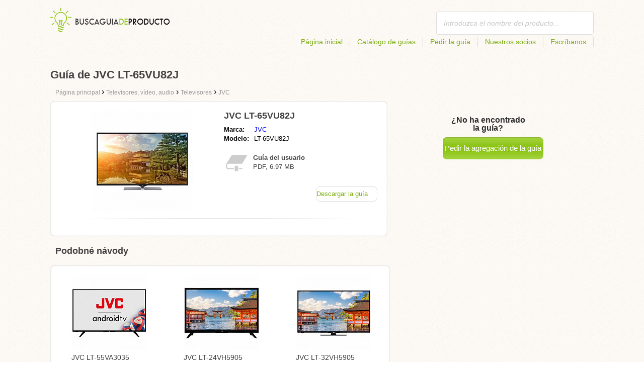

--- FILE ---
content_type: text/html; charset=utf-8
request_url: https://buscaguiadeproducto.es/guia-de-jvc-lt-65vu82j/
body_size: 4567
content:
<!DOCTYPE html>
<html lang='es'>
<head>
	<meta name="theme-color" content="#90c61b">
	<meta name="seznam-wmt" content="fylUtksIWwnb4WRDHsY2bCglrwxoXsRD">
	<meta charset="UTF-8">
	<meta name="viewport" content="width=device-width, initial-scale=1">
		<title>Guía de JVC LT-65VU82J | Guías</title>
	<meta name="keywords" content="guía, manual, manual de usuario, Guía de JVC LT-65VU82J,">
	<meta name="description" content="Guía de JVC LT-65VU82J descargar gratis. El manual es en español en el formato pdf.">
	<script>
		dataLayer = [{
			'user': "13",
			'type': 0,
			
			'product-variant': 'abtest',
			'pageType': 'manual',
		}];
	</script>
				<link rel="alternate" href="https://najdinavod.cz/navod-na-jvc-lt-65vu82j/" hreflang="CS">
				<link rel="alternate" href="https://findeanleitungen.de/anleitung-fur-jvc-lt-65vu82j/" hreflang="DE">
				<link rel="alternate" href="https://mesmodesdemploi.fr/mode-demploi-pour-jvc-lt-65vu82j/" hreflang="FR">
				<link rel="alternate" href="https://findeanleitung.at/anleitung-fur-jvc-lt-65vu82j/" hreflang="DE-AT">
				<link rel="alternate" href="https://findeanleitung.ch/anleitung-fur-jvc-lt-65vu82j/" hreflang="DE-CH">
				<link rel="alternate" href="https://najdinavod.sk/navod-na-jvc-lt-65vu82j/" hreflang="SK">
				<link rel="alternate" href="https://utmutatokereso.hu/hasznalati-utmutato-a-jvc-lt-65vu82j/" hreflang="HU">
				<link rel="alternate" href="https://buscaguiadeproducto.es/guia-de-jvc-lt-65vu82j/" hreflang="es">
				<link rel="alternate" href="https://procurarmanual.pt/o-manual-pelo-jvc-lt-65vu82j/" hreflang="pt">
				<link rel="alternate" href="https://trovalaguida.it/guida-per-jvc-lt-65vu82j/" hreflang="IT">
				<link rel="alternate" href="https://mesmodesdemploi.be/mode-demploi-pour-jvc-lt-65vu82j/" hreflang="FR-BE">
				<link rel="alternate" href="https://findinstructions.com/instructions-for-jvc-lt-65vu82j/" hreflang="EN">
				<link rel="alternate" href="https://findinstructions.co.uk/instructions-for-jvc-lt-65vu82j/" hreflang="EN-GB">

	<link rel="shortcut icon" href="/favicon.ico">
<link rel="stylesheet" type="text/css" href="/webtemp/cssloader-ba34d9c21ecf-critical.css?1577101178">
	
	<script async src="https://pagead2.googlesyndication.com/pagead/js/adsbygoogle.js?client=ca-pub-1852166013895833"
     crossorigin="anonymous"></script>
	<script async src="https://www.google.com/recaptcha/api.js?render=6LfFEqkpAAAAAFCOw2ZtCHZGykEvlNJJtUkc_jV7"></script>
	<style>
		.grecaptcha-badge {
			visibility: hidden !important;
		}
	</style>
</head>
<body class="resp">
<link rel="stylesheet" type="text/css" href="/webtemp/cssloader-bd1af2b9cec9.css?1734830271">
<!-- Google Tag Manager -->
<noscript>
	<iframe src="//www.googletagmanager.com/ns.html?id=GTM-WP2LCP" height="0" width="0" style="display:none;visibility:hidden"></iframe>
</noscript>

<script>(function(w,d,s,l,i) { w[l]=w[l]||[];w[l].push( { 'gtm.start':
		new Date().getTime(),event:'gtm.js' } );var f=d.getElementsByTagName(s)[0],
		j=d.createElement(s),dl=l!='dataLayer'?'&l='+l:'';j.async=true;j.src=
		'//www.googletagmanager.com/gtm.js?id='+i+dl;f.parentNode.insertBefore(j,f);
} )(window,document,'script','dataLayer','GTM-WP2LCP');</script>
<!-- End Google Tag Manager -->

<!--[if lte IE 8]><div id="ieLt8"><![endif]-->
<div class="page">

<header class="main-header">

    <a class="logo" href="/">
        <img src="/frontend/img/logos/logo_es.png"
             alt="Buscaguiadeproducto.es">
    </a>
    <!--logo-->
		<form class="ui search search-header huge icon input" onsubmit="dataLayer.push( { 'event':'searchEvent' } );" id="searchbox_" method="get"
			  action="/busque/">
			<input type="text" name="q" id="search" class="search" placeholder="Introduzca el nombre del producto..."
				   value="">
		</form>
		<!--search-->

    <nav class="main-nav">
        <a
                class="" href="/">Página inicial</a>
        <a
                class="" href="/catalogo/">Catálogo de guías</a>
        
            <a class="show-dialog"
                                                  data-dialog="ask-manual"
                                                  href="#">Pedir la guía</a>
        <a class="" href="/socios/">Nuestros socios</a>
        <a
                class="" href="/escribanos/">Escríbanos</a>
    </nav>
    <!--main-nav-->

</header>
<!--main-header-->
	<script type="application/ld+json">
    {
      "@context" : "http://schema.org",
      "@type" : "WebSite",
      "name" : "Buscaguiadeproducto.es",
      "url" : "https://buscaguiadeproducto.es/guia-de-jvc-lt-65vu82j/"
    }

	</script>

	<h1>Guía de JVC LT-65VU82J</h1>


<nav class="path">
	<ol vocab="http://schema.org/" typeof="BreadcrumbList">
		<li>
			<a href="/">
				<span>
					Página principal
				</span>
			</a>
		</li>
	<li property="itemListElement" typeof="ListItem">
		›
		<a href="/televisores-video-audio/" property="item" typeof="WebPage">
			<span property="name">Televisores, vídeo, audio</span>
		</a>
		<meta property="position" content="1">
	</li>
	<li property="itemListElement" typeof="ListItem">
		›
		<a href="/televisores-video-audio/televisores/" property="item" typeof="WebPage">
			<span property="name">Televisores</span>
		</a>
		<meta property="position" content="2">
	</li>
	<li property="itemListElement" typeof="ListItem">
		›
		<a href="/televisores-video-audio/televisores/jvc/" property="item" typeof="WebPage">
			<span property="name">JVC</span>
		</a>
		<meta property="position" content="3">
	</li>
	</ol>
</nav>
	<div class="ads-google">
		<script async src="https://pagead2.googlesyndication.com/pagead/js/adsbygoogle.js?client=ca-pub-1852166013895833"
     crossorigin="anonymous"></script>
<!-- Návody - Produkt - Nahoře -->
<ins class="adsbygoogle"
     style="display:block"
     data-ad-client="ca-pub-1852166013895833"
     data-ad-slot="6449177915"
     data-ad-format="auto"
     data-full-width-responsive="true"></ins>
<script>
     (adsbygoogle = window.adsbygoogle || []).push({});
</script>
	</div>

	<div class="content-wrapper type-two">
		<div class="product-manual left-content">

			<div class="wrapper product">

				<section class="basic-info">

					<div class="one-half">


						<a href="https://buscaguiadeproducto.es/images/1f/jpg79-jvc-lt-65vu82j.jpg"
						   title="JVC LT-65VU82J" class="show-img">
							<picture>
								<source srcset="https://buscaguiadeproducto.es/images/1f/jpg79-jvc-lt-65vu82j.300x200.fit.q90.jpg" type="image/jpeg">
								<img class="show-img-small"
												   data-src="https://buscaguiadeproducto.es/images/1f/jpg79-jvc-lt-65vu82j.300x200.fit.q90.jpg"
												   alt="JVC LT-65VU82J" title="JVC LT-65VU82J">
							</picture>
						</a>


					</div>

					<div class="one-half">

						<h2>JVC LT-65VU82J</h2>

						<table>
							<tbody>
							<tr>
								<td class="brandName">Marca:</td>
								<td class="brandLink">
										<a href="/jvc/">JVC</a>
								</td>
							</tr>
							<tr>
								<td>Modelo:</td>
								<td>LT-65VU82J</td>
							</tr>
							</tbody>
						</table>

						<div class="size-info">
							<div class="icon"></div>
							<p><b>Guía del usuario</b></p>
							<p>
								PDF, 6.97
								MB
							</p>
						</div>
						<!--size-info-->

						<div class="product-manual-add ads-google">
							<script async src="https://pagead2.googlesyndication.com/pagead/js/adsbygoogle.js?client=ca-pub-1852166013895833"
     crossorigin="anonymous"></script>
<!-- Návody - Produkt - Nad plačítkem -->
<ins class="adsbygoogle"
     style="display:block"
     data-ad-client="ca-pub-1852166013895833"
     data-ad-slot="2960470990"
     data-ad-format="auto"
     data-full-width-responsive="true"></ins>
<script>
     (adsbygoogle = window.adsbygoogle || []).push({});
</script>
						</div>

						<div class="links">
									<!--sse-->
									<a class="download" onclick="showManual()" title="Guía de JVC LT-65VU82J"
									   style="font-size: 16px;"
									   target="_blank" rel="nofollow" href="/guia-de-jvc-lt-65vu82j/download/">Descargar la guía</a>
									<!--/sse-->
								<!--sse--> <a onclick="showManual()" id="download_B"
											  title="Guía de JVC LT-65VU82J"
											  href="https://pdf.buscaguiadeproducto.es/wp-content/uploads/pdf46/jvc-lt-65vu82j-1977507.pdf?h=_ZyRvTnSC6Ua2ElwwOOTvg&amp;e=1769416987"
											  style="font-size: 16px;display:none;"
											  target="_blank" rel="nofollow">Descargar la guía</a>
								<!--/sse-->
						</div>
						<!--links-->


					</div>

				</section>

			</div>
			<!--wrapper/product-->
			<div class="similar">
				<h2>Podobné návody</h2>
				<div class="similar-products wrapper">
					<div class="">
						<a href="/guia-de-jvc-lt-55va3035/">
							<div>
								<picture>
									<source srcset="https://buscaguiadeproducto.es/images/2a/jpg83-jvc-lt-55va3035.150x150.fit.q90.jpg" type="image/jpeg">
									<img data-src="https://buscaguiadeproducto.es/images/2a/jpg83-jvc-lt-55va3035.150x150.fit.q90.jpg" alt="JVC LT-55VA3035"
																title="JVC LT-55VA3035">
								</picture>
							</div>
							<p>JVC LT-55VA3035</p>
						</a>

					</div>
					<div class="">
						<a href="/guia-de-jvc-lt-24vh5905/">
							<div>
								<picture>
									<source srcset="https://buscaguiadeproducto.es/images/f6/jpg83-jvc-lt-24vh5905.150x150.fit.q90.jpg" type="image/jpeg">
									<img data-src="https://buscaguiadeproducto.es/images/f6/jpg83-jvc-lt-24vh5905.150x150.fit.q90.jpg" alt="JVC LT-24VH5905"
																title="JVC LT-24VH5905">
								</picture>
							</div>
							<p>JVC LT-24VH5905</p>
						</a>

					</div>
					<div class="">
						<a href="/guia-de-jvc-lt-32vh5905/">
							<div>
								<picture>
									<source srcset="https://buscaguiadeproducto.es/images/7e/jpg83-jvc-lt-32vh5905.150x150.fit.q90.jpg" type="image/jpeg">
									<img data-src="https://buscaguiadeproducto.es/images/7e/jpg83-jvc-lt-32vh5905.150x150.fit.q90.jpg" alt="JVC LT-32VH5905"
																title="JVC LT-32VH5905">
								</picture>
							</div>
							<p>JVC LT-32VH5905</p>
						</a>

					</div>
				</div>
			</div>
		</div>
		<!--product-manual-->

		<aside class="right-panel">
	<section class="manual-not-found">

		<h2>¿No ha encontrado la guía?</h2>
		<a href="#" class="button-big show-dialog" data-dialog="ask-manual">Pedir la agregación de la guía</a>

	</section>
	<!--manual-not-found-->
			<div class="ad ads-google">
				<script async src="https://pagead2.googlesyndication.com/pagead/js/adsbygoogle.js?client=ca-pub-1852166013895833"
     crossorigin="anonymous"></script>
<!-- Návody - Produkt - Na straně -->
<ins class="adsbygoogle"
     style="display:block"
     data-ad-client="ca-pub-1852166013895833"
     data-ad-slot="7717973650"
     data-ad-format="auto"
     data-full-width-responsive="true"></ins>
<script>
     (adsbygoogle = window.adsbygoogle || []).push({});
</script>
			</div>
		</aside>
		<!--right-panel-->

	</div>
	<!--content-wrapper-->
		<script type="application/javascript">
			function showManual() {
				dataLayer.push({"ecommerce":{"currencyCode":"USD","purchase":{"actionField":{"id":9489452,"revenue":0.004859},"products":{"name":"JVC LT-65VU82J","id":46959,"price":0.004859,"brand":"JVC","category":"Televize","quantity":"1"}}},"event":"purchase"});
			}
		</script>

		<script type="application/javascript">
			dataLayer.push({"ecommerce":{"detail":{"actionField":{"list":"Product Page","action":"detail"},"products":{"name":"JVC LT-65VU82J","id":46959,"brand":"JVC","category":"Televize"}}},"event":"showProduct"});
		</script>
</div>
	<!--page-->
<footer class="main-footer">
    <div class="page menu">
        <a href="/">Página inicial</a>
        <a href="/catalogo/">Catálogo de guías</a>
        <a class="show-dialog" data-dialog="ask-manual"
                                              href="#">Pedir la guía</a>
        <a href="/socios/">Nuestros socios</a>
        <a href="/escribanos/">Escríbanos</a>
    </div>
    <!--page/menu-->
</footer>
<!--main-footer-->

<!--DIALOG-->
    <div class="dialog-box ask-manual">

        <a href="#" class="close-button hide-dialog"><!--close--></a>

        <h1>Pedir la guía</h1>

        <p>Después de la agregación nos pondremos en contacto con Usted</p>

        <form action="/guia-de-jvc-lt-65vu82j/" method="post" id="myForm" class="ask-manual-form">

            <label for="frm-requestForm-requestForm-name">El nombre exacto del producto</label>
            <input type="text" name="name" id="frm-requestForm-requestForm-name" required data-nette-rules='[{"op":":filled","msg":"Introduzca el nombre exacto del producto, por favor."}]'>

            <label for="frm-requestForm-requestForm-email">Su email</label>
            <input type="email" name="email" id="frm-requestForm-requestForm-email" required data-nette-rules='[{"op":":filled","msg":"Es necesario introducir su email."},{"op":":email","msg":"Controle su email, por favor. Está escrito mal."}]'>

            <input type="hidden" name="recaptchaToken" value="" id="g-recaptcha-response">

            <input type="checkbox" name="terms" id="frm-requestForm-requestForm-terms" required data-nette-rules='[{"op":":filled","msg":"This field is required."},{"op":":equal","msg":"Hay que estar de acuerdo con el procesamiento del email.","arg":true}]' checked>
            <label for="frm-requestForm-requestForm-terms">Estoy de acuerdo con el procesamiento del email</label>

            <button type="button" class="button-mid button-abort hide-dialog">Cancelar</button>
            <button class="button-mid" type="submit" name="_submit" value="Pedir la guía">Pedir la guía</button>
        <input type="hidden" name="_do" value="requestForm-requestForm-submit"></form>

        <p class="privacy-policy" style="margin-top:10px">
            This site is protected by reCAPTCHA and the Google
            <a href="https://policies.google.com/privacy">Privacy Policy</a> and
            <a href="https://policies.google.com/terms">Terms of Service</a> apply.
        </p>
    </div>
<!--dialog-box-->
<script>
    document.addEventListener('DOMContentLoaded', (event) => {
        document.getElementById('myForm').addEventListener('submit', function(e) {
            e.preventDefault();
            grecaptcha.ready(function() {
                grecaptcha.execute('6LfFEqkpAAAAAFCOw2ZtCHZGykEvlNJJtUkc_jV7', { action: 'submit' } ).then(function(token) {
                    document.getElementById('g-recaptcha-response').value = token;
                    $("#myForm").submit();
                });
            });
        });
    });
</script>
	<!--DIALOG-->
	<div class="dialog-box addNavod">
		<a href="#" class="close-button hide-dialog"><!--close--></a>
		<h1>Agregación de la guía</h1>
		<p>Si quiere agregar una guía, envíenosla al email <i><a href="/cdn-cgi/l/email-protection" class="__cf_email__" data-cfemail="5831363e37183a2d2b3b393f2d31393c3d282a373c2d3b2c37763d2b">[email&#160;protected]</a></i>.
			<br>
			<br>
			<b>Gracias</b><br></p>
	</div>
	<!--dialog-box-->

	<!--[if IE]>
	<script src="//html5shiv.googlecode.com/svn/trunk/html5.js"></script>
	<![endif]-->
<script data-cfasync="false" src="/cdn-cgi/scripts/5c5dd728/cloudflare-static/email-decode.min.js"></script><script src="/webtemp/jsloader-3fba8208d02c.js?1577101178"></script>
	

<script defer src="https://static.cloudflareinsights.com/beacon.min.js/vcd15cbe7772f49c399c6a5babf22c1241717689176015" integrity="sha512-ZpsOmlRQV6y907TI0dKBHq9Md29nnaEIPlkf84rnaERnq6zvWvPUqr2ft8M1aS28oN72PdrCzSjY4U6VaAw1EQ==" data-cf-beacon='{"version":"2024.11.0","token":"a1805979818e44e3bb33a610635db44e","r":1,"server_timing":{"name":{"cfCacheStatus":true,"cfEdge":true,"cfExtPri":true,"cfL4":true,"cfOrigin":true,"cfSpeedBrain":true},"location_startswith":null}}' crossorigin="anonymous"></script>
</body>
</html>


--- FILE ---
content_type: text/html; charset=utf-8
request_url: https://www.google.com/recaptcha/api2/anchor?ar=1&k=6LfFEqkpAAAAAFCOw2ZtCHZGykEvlNJJtUkc_jV7&co=aHR0cHM6Ly9idXNjYWd1aWFkZXByb2R1Y3RvLmVzOjQ0Mw..&hl=en&v=PoyoqOPhxBO7pBk68S4YbpHZ&size=invisible&anchor-ms=20000&execute-ms=30000&cb=742pq8pdzqjc
body_size: 49068
content:
<!DOCTYPE HTML><html dir="ltr" lang="en"><head><meta http-equiv="Content-Type" content="text/html; charset=UTF-8">
<meta http-equiv="X-UA-Compatible" content="IE=edge">
<title>reCAPTCHA</title>
<style type="text/css">
/* cyrillic-ext */
@font-face {
  font-family: 'Roboto';
  font-style: normal;
  font-weight: 400;
  font-stretch: 100%;
  src: url(//fonts.gstatic.com/s/roboto/v48/KFO7CnqEu92Fr1ME7kSn66aGLdTylUAMa3GUBHMdazTgWw.woff2) format('woff2');
  unicode-range: U+0460-052F, U+1C80-1C8A, U+20B4, U+2DE0-2DFF, U+A640-A69F, U+FE2E-FE2F;
}
/* cyrillic */
@font-face {
  font-family: 'Roboto';
  font-style: normal;
  font-weight: 400;
  font-stretch: 100%;
  src: url(//fonts.gstatic.com/s/roboto/v48/KFO7CnqEu92Fr1ME7kSn66aGLdTylUAMa3iUBHMdazTgWw.woff2) format('woff2');
  unicode-range: U+0301, U+0400-045F, U+0490-0491, U+04B0-04B1, U+2116;
}
/* greek-ext */
@font-face {
  font-family: 'Roboto';
  font-style: normal;
  font-weight: 400;
  font-stretch: 100%;
  src: url(//fonts.gstatic.com/s/roboto/v48/KFO7CnqEu92Fr1ME7kSn66aGLdTylUAMa3CUBHMdazTgWw.woff2) format('woff2');
  unicode-range: U+1F00-1FFF;
}
/* greek */
@font-face {
  font-family: 'Roboto';
  font-style: normal;
  font-weight: 400;
  font-stretch: 100%;
  src: url(//fonts.gstatic.com/s/roboto/v48/KFO7CnqEu92Fr1ME7kSn66aGLdTylUAMa3-UBHMdazTgWw.woff2) format('woff2');
  unicode-range: U+0370-0377, U+037A-037F, U+0384-038A, U+038C, U+038E-03A1, U+03A3-03FF;
}
/* math */
@font-face {
  font-family: 'Roboto';
  font-style: normal;
  font-weight: 400;
  font-stretch: 100%;
  src: url(//fonts.gstatic.com/s/roboto/v48/KFO7CnqEu92Fr1ME7kSn66aGLdTylUAMawCUBHMdazTgWw.woff2) format('woff2');
  unicode-range: U+0302-0303, U+0305, U+0307-0308, U+0310, U+0312, U+0315, U+031A, U+0326-0327, U+032C, U+032F-0330, U+0332-0333, U+0338, U+033A, U+0346, U+034D, U+0391-03A1, U+03A3-03A9, U+03B1-03C9, U+03D1, U+03D5-03D6, U+03F0-03F1, U+03F4-03F5, U+2016-2017, U+2034-2038, U+203C, U+2040, U+2043, U+2047, U+2050, U+2057, U+205F, U+2070-2071, U+2074-208E, U+2090-209C, U+20D0-20DC, U+20E1, U+20E5-20EF, U+2100-2112, U+2114-2115, U+2117-2121, U+2123-214F, U+2190, U+2192, U+2194-21AE, U+21B0-21E5, U+21F1-21F2, U+21F4-2211, U+2213-2214, U+2216-22FF, U+2308-230B, U+2310, U+2319, U+231C-2321, U+2336-237A, U+237C, U+2395, U+239B-23B7, U+23D0, U+23DC-23E1, U+2474-2475, U+25AF, U+25B3, U+25B7, U+25BD, U+25C1, U+25CA, U+25CC, U+25FB, U+266D-266F, U+27C0-27FF, U+2900-2AFF, U+2B0E-2B11, U+2B30-2B4C, U+2BFE, U+3030, U+FF5B, U+FF5D, U+1D400-1D7FF, U+1EE00-1EEFF;
}
/* symbols */
@font-face {
  font-family: 'Roboto';
  font-style: normal;
  font-weight: 400;
  font-stretch: 100%;
  src: url(//fonts.gstatic.com/s/roboto/v48/KFO7CnqEu92Fr1ME7kSn66aGLdTylUAMaxKUBHMdazTgWw.woff2) format('woff2');
  unicode-range: U+0001-000C, U+000E-001F, U+007F-009F, U+20DD-20E0, U+20E2-20E4, U+2150-218F, U+2190, U+2192, U+2194-2199, U+21AF, U+21E6-21F0, U+21F3, U+2218-2219, U+2299, U+22C4-22C6, U+2300-243F, U+2440-244A, U+2460-24FF, U+25A0-27BF, U+2800-28FF, U+2921-2922, U+2981, U+29BF, U+29EB, U+2B00-2BFF, U+4DC0-4DFF, U+FFF9-FFFB, U+10140-1018E, U+10190-1019C, U+101A0, U+101D0-101FD, U+102E0-102FB, U+10E60-10E7E, U+1D2C0-1D2D3, U+1D2E0-1D37F, U+1F000-1F0FF, U+1F100-1F1AD, U+1F1E6-1F1FF, U+1F30D-1F30F, U+1F315, U+1F31C, U+1F31E, U+1F320-1F32C, U+1F336, U+1F378, U+1F37D, U+1F382, U+1F393-1F39F, U+1F3A7-1F3A8, U+1F3AC-1F3AF, U+1F3C2, U+1F3C4-1F3C6, U+1F3CA-1F3CE, U+1F3D4-1F3E0, U+1F3ED, U+1F3F1-1F3F3, U+1F3F5-1F3F7, U+1F408, U+1F415, U+1F41F, U+1F426, U+1F43F, U+1F441-1F442, U+1F444, U+1F446-1F449, U+1F44C-1F44E, U+1F453, U+1F46A, U+1F47D, U+1F4A3, U+1F4B0, U+1F4B3, U+1F4B9, U+1F4BB, U+1F4BF, U+1F4C8-1F4CB, U+1F4D6, U+1F4DA, U+1F4DF, U+1F4E3-1F4E6, U+1F4EA-1F4ED, U+1F4F7, U+1F4F9-1F4FB, U+1F4FD-1F4FE, U+1F503, U+1F507-1F50B, U+1F50D, U+1F512-1F513, U+1F53E-1F54A, U+1F54F-1F5FA, U+1F610, U+1F650-1F67F, U+1F687, U+1F68D, U+1F691, U+1F694, U+1F698, U+1F6AD, U+1F6B2, U+1F6B9-1F6BA, U+1F6BC, U+1F6C6-1F6CF, U+1F6D3-1F6D7, U+1F6E0-1F6EA, U+1F6F0-1F6F3, U+1F6F7-1F6FC, U+1F700-1F7FF, U+1F800-1F80B, U+1F810-1F847, U+1F850-1F859, U+1F860-1F887, U+1F890-1F8AD, U+1F8B0-1F8BB, U+1F8C0-1F8C1, U+1F900-1F90B, U+1F93B, U+1F946, U+1F984, U+1F996, U+1F9E9, U+1FA00-1FA6F, U+1FA70-1FA7C, U+1FA80-1FA89, U+1FA8F-1FAC6, U+1FACE-1FADC, U+1FADF-1FAE9, U+1FAF0-1FAF8, U+1FB00-1FBFF;
}
/* vietnamese */
@font-face {
  font-family: 'Roboto';
  font-style: normal;
  font-weight: 400;
  font-stretch: 100%;
  src: url(//fonts.gstatic.com/s/roboto/v48/KFO7CnqEu92Fr1ME7kSn66aGLdTylUAMa3OUBHMdazTgWw.woff2) format('woff2');
  unicode-range: U+0102-0103, U+0110-0111, U+0128-0129, U+0168-0169, U+01A0-01A1, U+01AF-01B0, U+0300-0301, U+0303-0304, U+0308-0309, U+0323, U+0329, U+1EA0-1EF9, U+20AB;
}
/* latin-ext */
@font-face {
  font-family: 'Roboto';
  font-style: normal;
  font-weight: 400;
  font-stretch: 100%;
  src: url(//fonts.gstatic.com/s/roboto/v48/KFO7CnqEu92Fr1ME7kSn66aGLdTylUAMa3KUBHMdazTgWw.woff2) format('woff2');
  unicode-range: U+0100-02BA, U+02BD-02C5, U+02C7-02CC, U+02CE-02D7, U+02DD-02FF, U+0304, U+0308, U+0329, U+1D00-1DBF, U+1E00-1E9F, U+1EF2-1EFF, U+2020, U+20A0-20AB, U+20AD-20C0, U+2113, U+2C60-2C7F, U+A720-A7FF;
}
/* latin */
@font-face {
  font-family: 'Roboto';
  font-style: normal;
  font-weight: 400;
  font-stretch: 100%;
  src: url(//fonts.gstatic.com/s/roboto/v48/KFO7CnqEu92Fr1ME7kSn66aGLdTylUAMa3yUBHMdazQ.woff2) format('woff2');
  unicode-range: U+0000-00FF, U+0131, U+0152-0153, U+02BB-02BC, U+02C6, U+02DA, U+02DC, U+0304, U+0308, U+0329, U+2000-206F, U+20AC, U+2122, U+2191, U+2193, U+2212, U+2215, U+FEFF, U+FFFD;
}
/* cyrillic-ext */
@font-face {
  font-family: 'Roboto';
  font-style: normal;
  font-weight: 500;
  font-stretch: 100%;
  src: url(//fonts.gstatic.com/s/roboto/v48/KFO7CnqEu92Fr1ME7kSn66aGLdTylUAMa3GUBHMdazTgWw.woff2) format('woff2');
  unicode-range: U+0460-052F, U+1C80-1C8A, U+20B4, U+2DE0-2DFF, U+A640-A69F, U+FE2E-FE2F;
}
/* cyrillic */
@font-face {
  font-family: 'Roboto';
  font-style: normal;
  font-weight: 500;
  font-stretch: 100%;
  src: url(//fonts.gstatic.com/s/roboto/v48/KFO7CnqEu92Fr1ME7kSn66aGLdTylUAMa3iUBHMdazTgWw.woff2) format('woff2');
  unicode-range: U+0301, U+0400-045F, U+0490-0491, U+04B0-04B1, U+2116;
}
/* greek-ext */
@font-face {
  font-family: 'Roboto';
  font-style: normal;
  font-weight: 500;
  font-stretch: 100%;
  src: url(//fonts.gstatic.com/s/roboto/v48/KFO7CnqEu92Fr1ME7kSn66aGLdTylUAMa3CUBHMdazTgWw.woff2) format('woff2');
  unicode-range: U+1F00-1FFF;
}
/* greek */
@font-face {
  font-family: 'Roboto';
  font-style: normal;
  font-weight: 500;
  font-stretch: 100%;
  src: url(//fonts.gstatic.com/s/roboto/v48/KFO7CnqEu92Fr1ME7kSn66aGLdTylUAMa3-UBHMdazTgWw.woff2) format('woff2');
  unicode-range: U+0370-0377, U+037A-037F, U+0384-038A, U+038C, U+038E-03A1, U+03A3-03FF;
}
/* math */
@font-face {
  font-family: 'Roboto';
  font-style: normal;
  font-weight: 500;
  font-stretch: 100%;
  src: url(//fonts.gstatic.com/s/roboto/v48/KFO7CnqEu92Fr1ME7kSn66aGLdTylUAMawCUBHMdazTgWw.woff2) format('woff2');
  unicode-range: U+0302-0303, U+0305, U+0307-0308, U+0310, U+0312, U+0315, U+031A, U+0326-0327, U+032C, U+032F-0330, U+0332-0333, U+0338, U+033A, U+0346, U+034D, U+0391-03A1, U+03A3-03A9, U+03B1-03C9, U+03D1, U+03D5-03D6, U+03F0-03F1, U+03F4-03F5, U+2016-2017, U+2034-2038, U+203C, U+2040, U+2043, U+2047, U+2050, U+2057, U+205F, U+2070-2071, U+2074-208E, U+2090-209C, U+20D0-20DC, U+20E1, U+20E5-20EF, U+2100-2112, U+2114-2115, U+2117-2121, U+2123-214F, U+2190, U+2192, U+2194-21AE, U+21B0-21E5, U+21F1-21F2, U+21F4-2211, U+2213-2214, U+2216-22FF, U+2308-230B, U+2310, U+2319, U+231C-2321, U+2336-237A, U+237C, U+2395, U+239B-23B7, U+23D0, U+23DC-23E1, U+2474-2475, U+25AF, U+25B3, U+25B7, U+25BD, U+25C1, U+25CA, U+25CC, U+25FB, U+266D-266F, U+27C0-27FF, U+2900-2AFF, U+2B0E-2B11, U+2B30-2B4C, U+2BFE, U+3030, U+FF5B, U+FF5D, U+1D400-1D7FF, U+1EE00-1EEFF;
}
/* symbols */
@font-face {
  font-family: 'Roboto';
  font-style: normal;
  font-weight: 500;
  font-stretch: 100%;
  src: url(//fonts.gstatic.com/s/roboto/v48/KFO7CnqEu92Fr1ME7kSn66aGLdTylUAMaxKUBHMdazTgWw.woff2) format('woff2');
  unicode-range: U+0001-000C, U+000E-001F, U+007F-009F, U+20DD-20E0, U+20E2-20E4, U+2150-218F, U+2190, U+2192, U+2194-2199, U+21AF, U+21E6-21F0, U+21F3, U+2218-2219, U+2299, U+22C4-22C6, U+2300-243F, U+2440-244A, U+2460-24FF, U+25A0-27BF, U+2800-28FF, U+2921-2922, U+2981, U+29BF, U+29EB, U+2B00-2BFF, U+4DC0-4DFF, U+FFF9-FFFB, U+10140-1018E, U+10190-1019C, U+101A0, U+101D0-101FD, U+102E0-102FB, U+10E60-10E7E, U+1D2C0-1D2D3, U+1D2E0-1D37F, U+1F000-1F0FF, U+1F100-1F1AD, U+1F1E6-1F1FF, U+1F30D-1F30F, U+1F315, U+1F31C, U+1F31E, U+1F320-1F32C, U+1F336, U+1F378, U+1F37D, U+1F382, U+1F393-1F39F, U+1F3A7-1F3A8, U+1F3AC-1F3AF, U+1F3C2, U+1F3C4-1F3C6, U+1F3CA-1F3CE, U+1F3D4-1F3E0, U+1F3ED, U+1F3F1-1F3F3, U+1F3F5-1F3F7, U+1F408, U+1F415, U+1F41F, U+1F426, U+1F43F, U+1F441-1F442, U+1F444, U+1F446-1F449, U+1F44C-1F44E, U+1F453, U+1F46A, U+1F47D, U+1F4A3, U+1F4B0, U+1F4B3, U+1F4B9, U+1F4BB, U+1F4BF, U+1F4C8-1F4CB, U+1F4D6, U+1F4DA, U+1F4DF, U+1F4E3-1F4E6, U+1F4EA-1F4ED, U+1F4F7, U+1F4F9-1F4FB, U+1F4FD-1F4FE, U+1F503, U+1F507-1F50B, U+1F50D, U+1F512-1F513, U+1F53E-1F54A, U+1F54F-1F5FA, U+1F610, U+1F650-1F67F, U+1F687, U+1F68D, U+1F691, U+1F694, U+1F698, U+1F6AD, U+1F6B2, U+1F6B9-1F6BA, U+1F6BC, U+1F6C6-1F6CF, U+1F6D3-1F6D7, U+1F6E0-1F6EA, U+1F6F0-1F6F3, U+1F6F7-1F6FC, U+1F700-1F7FF, U+1F800-1F80B, U+1F810-1F847, U+1F850-1F859, U+1F860-1F887, U+1F890-1F8AD, U+1F8B0-1F8BB, U+1F8C0-1F8C1, U+1F900-1F90B, U+1F93B, U+1F946, U+1F984, U+1F996, U+1F9E9, U+1FA00-1FA6F, U+1FA70-1FA7C, U+1FA80-1FA89, U+1FA8F-1FAC6, U+1FACE-1FADC, U+1FADF-1FAE9, U+1FAF0-1FAF8, U+1FB00-1FBFF;
}
/* vietnamese */
@font-face {
  font-family: 'Roboto';
  font-style: normal;
  font-weight: 500;
  font-stretch: 100%;
  src: url(//fonts.gstatic.com/s/roboto/v48/KFO7CnqEu92Fr1ME7kSn66aGLdTylUAMa3OUBHMdazTgWw.woff2) format('woff2');
  unicode-range: U+0102-0103, U+0110-0111, U+0128-0129, U+0168-0169, U+01A0-01A1, U+01AF-01B0, U+0300-0301, U+0303-0304, U+0308-0309, U+0323, U+0329, U+1EA0-1EF9, U+20AB;
}
/* latin-ext */
@font-face {
  font-family: 'Roboto';
  font-style: normal;
  font-weight: 500;
  font-stretch: 100%;
  src: url(//fonts.gstatic.com/s/roboto/v48/KFO7CnqEu92Fr1ME7kSn66aGLdTylUAMa3KUBHMdazTgWw.woff2) format('woff2');
  unicode-range: U+0100-02BA, U+02BD-02C5, U+02C7-02CC, U+02CE-02D7, U+02DD-02FF, U+0304, U+0308, U+0329, U+1D00-1DBF, U+1E00-1E9F, U+1EF2-1EFF, U+2020, U+20A0-20AB, U+20AD-20C0, U+2113, U+2C60-2C7F, U+A720-A7FF;
}
/* latin */
@font-face {
  font-family: 'Roboto';
  font-style: normal;
  font-weight: 500;
  font-stretch: 100%;
  src: url(//fonts.gstatic.com/s/roboto/v48/KFO7CnqEu92Fr1ME7kSn66aGLdTylUAMa3yUBHMdazQ.woff2) format('woff2');
  unicode-range: U+0000-00FF, U+0131, U+0152-0153, U+02BB-02BC, U+02C6, U+02DA, U+02DC, U+0304, U+0308, U+0329, U+2000-206F, U+20AC, U+2122, U+2191, U+2193, U+2212, U+2215, U+FEFF, U+FFFD;
}
/* cyrillic-ext */
@font-face {
  font-family: 'Roboto';
  font-style: normal;
  font-weight: 900;
  font-stretch: 100%;
  src: url(//fonts.gstatic.com/s/roboto/v48/KFO7CnqEu92Fr1ME7kSn66aGLdTylUAMa3GUBHMdazTgWw.woff2) format('woff2');
  unicode-range: U+0460-052F, U+1C80-1C8A, U+20B4, U+2DE0-2DFF, U+A640-A69F, U+FE2E-FE2F;
}
/* cyrillic */
@font-face {
  font-family: 'Roboto';
  font-style: normal;
  font-weight: 900;
  font-stretch: 100%;
  src: url(//fonts.gstatic.com/s/roboto/v48/KFO7CnqEu92Fr1ME7kSn66aGLdTylUAMa3iUBHMdazTgWw.woff2) format('woff2');
  unicode-range: U+0301, U+0400-045F, U+0490-0491, U+04B0-04B1, U+2116;
}
/* greek-ext */
@font-face {
  font-family: 'Roboto';
  font-style: normal;
  font-weight: 900;
  font-stretch: 100%;
  src: url(//fonts.gstatic.com/s/roboto/v48/KFO7CnqEu92Fr1ME7kSn66aGLdTylUAMa3CUBHMdazTgWw.woff2) format('woff2');
  unicode-range: U+1F00-1FFF;
}
/* greek */
@font-face {
  font-family: 'Roboto';
  font-style: normal;
  font-weight: 900;
  font-stretch: 100%;
  src: url(//fonts.gstatic.com/s/roboto/v48/KFO7CnqEu92Fr1ME7kSn66aGLdTylUAMa3-UBHMdazTgWw.woff2) format('woff2');
  unicode-range: U+0370-0377, U+037A-037F, U+0384-038A, U+038C, U+038E-03A1, U+03A3-03FF;
}
/* math */
@font-face {
  font-family: 'Roboto';
  font-style: normal;
  font-weight: 900;
  font-stretch: 100%;
  src: url(//fonts.gstatic.com/s/roboto/v48/KFO7CnqEu92Fr1ME7kSn66aGLdTylUAMawCUBHMdazTgWw.woff2) format('woff2');
  unicode-range: U+0302-0303, U+0305, U+0307-0308, U+0310, U+0312, U+0315, U+031A, U+0326-0327, U+032C, U+032F-0330, U+0332-0333, U+0338, U+033A, U+0346, U+034D, U+0391-03A1, U+03A3-03A9, U+03B1-03C9, U+03D1, U+03D5-03D6, U+03F0-03F1, U+03F4-03F5, U+2016-2017, U+2034-2038, U+203C, U+2040, U+2043, U+2047, U+2050, U+2057, U+205F, U+2070-2071, U+2074-208E, U+2090-209C, U+20D0-20DC, U+20E1, U+20E5-20EF, U+2100-2112, U+2114-2115, U+2117-2121, U+2123-214F, U+2190, U+2192, U+2194-21AE, U+21B0-21E5, U+21F1-21F2, U+21F4-2211, U+2213-2214, U+2216-22FF, U+2308-230B, U+2310, U+2319, U+231C-2321, U+2336-237A, U+237C, U+2395, U+239B-23B7, U+23D0, U+23DC-23E1, U+2474-2475, U+25AF, U+25B3, U+25B7, U+25BD, U+25C1, U+25CA, U+25CC, U+25FB, U+266D-266F, U+27C0-27FF, U+2900-2AFF, U+2B0E-2B11, U+2B30-2B4C, U+2BFE, U+3030, U+FF5B, U+FF5D, U+1D400-1D7FF, U+1EE00-1EEFF;
}
/* symbols */
@font-face {
  font-family: 'Roboto';
  font-style: normal;
  font-weight: 900;
  font-stretch: 100%;
  src: url(//fonts.gstatic.com/s/roboto/v48/KFO7CnqEu92Fr1ME7kSn66aGLdTylUAMaxKUBHMdazTgWw.woff2) format('woff2');
  unicode-range: U+0001-000C, U+000E-001F, U+007F-009F, U+20DD-20E0, U+20E2-20E4, U+2150-218F, U+2190, U+2192, U+2194-2199, U+21AF, U+21E6-21F0, U+21F3, U+2218-2219, U+2299, U+22C4-22C6, U+2300-243F, U+2440-244A, U+2460-24FF, U+25A0-27BF, U+2800-28FF, U+2921-2922, U+2981, U+29BF, U+29EB, U+2B00-2BFF, U+4DC0-4DFF, U+FFF9-FFFB, U+10140-1018E, U+10190-1019C, U+101A0, U+101D0-101FD, U+102E0-102FB, U+10E60-10E7E, U+1D2C0-1D2D3, U+1D2E0-1D37F, U+1F000-1F0FF, U+1F100-1F1AD, U+1F1E6-1F1FF, U+1F30D-1F30F, U+1F315, U+1F31C, U+1F31E, U+1F320-1F32C, U+1F336, U+1F378, U+1F37D, U+1F382, U+1F393-1F39F, U+1F3A7-1F3A8, U+1F3AC-1F3AF, U+1F3C2, U+1F3C4-1F3C6, U+1F3CA-1F3CE, U+1F3D4-1F3E0, U+1F3ED, U+1F3F1-1F3F3, U+1F3F5-1F3F7, U+1F408, U+1F415, U+1F41F, U+1F426, U+1F43F, U+1F441-1F442, U+1F444, U+1F446-1F449, U+1F44C-1F44E, U+1F453, U+1F46A, U+1F47D, U+1F4A3, U+1F4B0, U+1F4B3, U+1F4B9, U+1F4BB, U+1F4BF, U+1F4C8-1F4CB, U+1F4D6, U+1F4DA, U+1F4DF, U+1F4E3-1F4E6, U+1F4EA-1F4ED, U+1F4F7, U+1F4F9-1F4FB, U+1F4FD-1F4FE, U+1F503, U+1F507-1F50B, U+1F50D, U+1F512-1F513, U+1F53E-1F54A, U+1F54F-1F5FA, U+1F610, U+1F650-1F67F, U+1F687, U+1F68D, U+1F691, U+1F694, U+1F698, U+1F6AD, U+1F6B2, U+1F6B9-1F6BA, U+1F6BC, U+1F6C6-1F6CF, U+1F6D3-1F6D7, U+1F6E0-1F6EA, U+1F6F0-1F6F3, U+1F6F7-1F6FC, U+1F700-1F7FF, U+1F800-1F80B, U+1F810-1F847, U+1F850-1F859, U+1F860-1F887, U+1F890-1F8AD, U+1F8B0-1F8BB, U+1F8C0-1F8C1, U+1F900-1F90B, U+1F93B, U+1F946, U+1F984, U+1F996, U+1F9E9, U+1FA00-1FA6F, U+1FA70-1FA7C, U+1FA80-1FA89, U+1FA8F-1FAC6, U+1FACE-1FADC, U+1FADF-1FAE9, U+1FAF0-1FAF8, U+1FB00-1FBFF;
}
/* vietnamese */
@font-face {
  font-family: 'Roboto';
  font-style: normal;
  font-weight: 900;
  font-stretch: 100%;
  src: url(//fonts.gstatic.com/s/roboto/v48/KFO7CnqEu92Fr1ME7kSn66aGLdTylUAMa3OUBHMdazTgWw.woff2) format('woff2');
  unicode-range: U+0102-0103, U+0110-0111, U+0128-0129, U+0168-0169, U+01A0-01A1, U+01AF-01B0, U+0300-0301, U+0303-0304, U+0308-0309, U+0323, U+0329, U+1EA0-1EF9, U+20AB;
}
/* latin-ext */
@font-face {
  font-family: 'Roboto';
  font-style: normal;
  font-weight: 900;
  font-stretch: 100%;
  src: url(//fonts.gstatic.com/s/roboto/v48/KFO7CnqEu92Fr1ME7kSn66aGLdTylUAMa3KUBHMdazTgWw.woff2) format('woff2');
  unicode-range: U+0100-02BA, U+02BD-02C5, U+02C7-02CC, U+02CE-02D7, U+02DD-02FF, U+0304, U+0308, U+0329, U+1D00-1DBF, U+1E00-1E9F, U+1EF2-1EFF, U+2020, U+20A0-20AB, U+20AD-20C0, U+2113, U+2C60-2C7F, U+A720-A7FF;
}
/* latin */
@font-face {
  font-family: 'Roboto';
  font-style: normal;
  font-weight: 900;
  font-stretch: 100%;
  src: url(//fonts.gstatic.com/s/roboto/v48/KFO7CnqEu92Fr1ME7kSn66aGLdTylUAMa3yUBHMdazQ.woff2) format('woff2');
  unicode-range: U+0000-00FF, U+0131, U+0152-0153, U+02BB-02BC, U+02C6, U+02DA, U+02DC, U+0304, U+0308, U+0329, U+2000-206F, U+20AC, U+2122, U+2191, U+2193, U+2212, U+2215, U+FEFF, U+FFFD;
}

</style>
<link rel="stylesheet" type="text/css" href="https://www.gstatic.com/recaptcha/releases/PoyoqOPhxBO7pBk68S4YbpHZ/styles__ltr.css">
<script nonce="EWC1u-GnEpXlfNvRYDJmSA" type="text/javascript">window['__recaptcha_api'] = 'https://www.google.com/recaptcha/api2/';</script>
<script type="text/javascript" src="https://www.gstatic.com/recaptcha/releases/PoyoqOPhxBO7pBk68S4YbpHZ/recaptcha__en.js" nonce="EWC1u-GnEpXlfNvRYDJmSA">
      
    </script></head>
<body><div id="rc-anchor-alert" class="rc-anchor-alert"></div>
<input type="hidden" id="recaptcha-token" value="[base64]">
<script type="text/javascript" nonce="EWC1u-GnEpXlfNvRYDJmSA">
      recaptcha.anchor.Main.init("[\x22ainput\x22,[\x22bgdata\x22,\x22\x22,\[base64]/[base64]/[base64]/ZyhXLGgpOnEoW04sMjEsbF0sVywwKSxoKSxmYWxzZSxmYWxzZSl9Y2F0Y2goayl7RygzNTgsVyk/[base64]/[base64]/[base64]/[base64]/[base64]/[base64]/[base64]/bmV3IEJbT10oRFswXSk6dz09Mj9uZXcgQltPXShEWzBdLERbMV0pOnc9PTM/bmV3IEJbT10oRFswXSxEWzFdLERbMl0pOnc9PTQ/[base64]/[base64]/[base64]/[base64]/[base64]\\u003d\x22,\[base64]\\u003d\\u003d\x22,\x22wqdZw5rDusOxw4vDicKGw7waw6tzwpPDg8KSUQXCnMODOcOmwo9TRcK8RBs4w4Bww5jCh8KZERJowosBw4XClEdgw6BYFi1DLMKFPBfClsOFwprDtGzCvyUkVFg8IcKWQcOCwqXDqwJydFPCu8OlDcOhZmp1BQ5Zw6/CnXQdD3o9w6rDt8OMw6R/wrjDsUAOWwkpw7PDpSU9wr/[base64]/CvMOXNTlxIHjCgcObw5HCqWjDtMOea8KJFsOKZybCsMK7Q8OjBMKLSxTDlRoWTUDCoMO1H8K9w6PDlMKCMMOGw68ew7ISwpnDtxxxRBHDuWHCkyxVHMOxTcKTX8OpMcKuIMKHwqU0w4jDsgLCjsOecMOLwqLCvVDCn8O+w5wEbFYAw40bwp7ClyfClA/DlhodVcODPMOsw5JQIcKhw6BtR1jDpWNTwqfDsCfDql9kRCnDrMOHHsOcB8Ojw5Ulw6UdaMO4J3xUwrjDosOIw6PCncKGK2YcEMO5YMKww4zDj8OAKsKHI8KAwrhGJsOgSMO5QMOZGMO0XsOswqPCigZmwoZ/bcK+VnccM8K9woLDkQrCkRd9w7jCs3jCgsKzw6vDjDHCuMO2wqjDsMK4XMO3CyLChMOiM8K9ITZVVGZgbgvCrVhdw7TCgk3DvGfCocOVF8OnQkocJ1nDq8KSw5sRPzjCisO3wq3DnMKrw4sbLMK7wpZIU8KuCMO2RsO6w6vDtcKuI3/[base64]/DnhTCllDCvGg0w64YwqszwogKwrfDsQ4/w7d4w5TCpcOiAsKxw78mWMKXw4LDoXrCi0RXYUNQE8OtTWHChcKLw6h9cQHCh8KEHcO0Old0w5JCXkNUDSgDwoJDZU8Sw7lzw7h0TMO9w6NfZcKJwr/CsWtXYMKRwofChsO5YcOnX8OKdAHDm8O8woEiw6hywo5aGsOJw79uw63Ck8OCKsKbGmzCh8Kawq7DqMKga8OiKcOhwoANwptESxsBwqfDvcOpwqjChRvDrcOJw4dSw5nDm3/ChDZfB8KPw7fDoDVPAEXCpHAPRcKrPsKsLcKLF2jCpCB2w7/Dp8OFIn7Cl1xmVcOHHMK1wplMUXfDtidbwqzCny9QwpPDtSQgZcKJfMOUT1bCn8OOworDkT7Dly4hL8Ojw53DpMO2OznCoMOULsOpw5gWTw3Dtl0Uw6LDl3gxw4pHwoV4woPDqcKjwrzCqSMWwrbDmR0XBcKXKicrdcOiGHJDw5Eow5oOGQPDoAjCoMOGw6dpw4/DisOdw6ZQw4Vgw7F/wqrCqMOgZsKmLjVyJxTDhMKiwpkTwo3DqsOewpE2WDVaXmE/wpdBbMKcw78cVsKrXHhxwq7CjsOKw6PCsWdLwq4RwrTCpxDDrwVEK8Knw43Dj8KCwrRRBgDDtnfDgcKawplfwq86w7RpwrQ8wo01Ig/[base64]/ChDjCvFFbwplYFMKww7DDnsKRD8K5bEfDpcO7b8OwDsKaMGTCt8Ocw4bCqSrDpiNfwqQOOMK7wrgWw4fCg8OJPDrCucOMwrQjHR5Sw4cqRjhqw7tJQMO1wrfDncOLS0ARFCjDucKsw6zDolXCmcOlf8KuLkzDksKuJV/CnjBgAwl/Q8KgwpHDn8KDwqHDlAkwF8KqK0rCn0cewqtGwp/CqsK8ISdRHsK6TsO6UxfDjw7Dj8OdDUNfVHQOwozDuWLDgFTCvT7DgsORBsOnFcKMwpzCicOmMgpMwqvCvcO6OwAxw4fDrsOgwrPDtcOEWMKXZnJtw489woIqwo3DtMOxwowjFl7CgsKgw5lOeB0/[base64]/Cr0k7w5LDlEvDrMKMwofDhcKZFcKLfE1bw7/DrxoiTsKSwpMqw65xw5kRGww2d8KTw7pKIA9yw5Buw6zDmmwpI8KsaDAJO27CnHzDoT58woB/w4rDhcOUCsKuYV9jWsOmFMOiwpkfwpl9A1nDrBxnM8K1VmbDgxbDhcOowpAbFMKyacOpwqFGw5ZCw5nDpBF3w6s7w6tdSMOmJXUUw47Cn8K/BzrDqMOFw7RYwrd8woIyNX/[base64]/Cl3sPGgbCh8O7GG59wrTCsDJEwowfFMKZAsOURMOmdUsrCsK6wrXCtW4OwqELLMKjw6Ebc17DjcOLw53Cn8KfRMKeKQ/CnCxpwpUCw6B1Ph7Cj8KlOMOsw7gCP8ONQ2XCusO0wpbCjwkBw612WsKnwpVJccKDZmtdw5B4wp3CkMKEwoZjwoZsw7YNeXzCjcKXwo3ClcOKwoAjLcO/w7nDiVEWwpbDocOIw7bDvlIyLcKuwpMQLGVQLMOUw7vCjcKOwrZZEQ9Lw4UAwpfCoCTChjlQV8Ouw4rCuyrDjcKwRcOZS8OLwqN0wrd/JTc4w7TCoD/Dr8O8LMOewrZNw4VdSsO/woxSw6fDnypEbUUIVzVew5FHIcKrw5lkwqrDk8OkwrpKw4PDpHzDk8KgwpzDiiDDpjQzw6wZN3vDqGd7w6fDtX7CiRLCscOhwq/Cl8KWUsKVwqNLwrsXd3spc3JbwpAZw63DiGnDgcOhwobDoMOmwqHDvsKgX1d3PjoRC0d+A3/DgsKiwoQOw6ZkGMK/acOiwonCtMK6NsO9wqzChTMzRsOdH3XDkkYIw5vCuADCj2cbdMOaw6MVw5nCmEVDNT/DhsO1w5JAVcOGwqfDpMONS8OFwrUFeTfCrEnDmEMyw4rCqwd8XsKfAV/DtgF2w5t6acKkY8KpNsOTBkQBwpUwwqZZw5AMw59Fw5zDoQ0CMVgEIcKpw5p3K8OiwrzCh8O+D8Ktw5rDo3JmCMOpKsKdVGfCqQ5pwpJPw5bComJ3YilXw5DCl005wpQxF8KcL8OeInsqOTA5wqHCp0UkwpbCuxnDqEnCv8Kwe0/CrGl6NsOJw5dQw55cPsO7N2kBS8KxT8Kqw70Vw70HOixldcOmw53CocOEDcK7PhXCisK8CcKSwr7DtMObw6kUwozDjsOuw7lHUy5iwrvDkMOyHkLCscOxa8OVwpMSRsO1a0VncRXDhMOoTMKGwpPDhsO3TXLCiBTDknTCrh9hT8OIAsO4wp/DmcO/wpEQw7laXEA9E8O+wr1CSsO9CFDCoMOqThHCixE/[base64]/[base64]/CpMOPwr/DhBkSw7bDvFbCiX3CtxhFNsKjwqrCsVR8worCkTV/wpzCvETDisKLLH8Lwq/Cj8Kzw7vDqHbCscOZGMOwZSpVEX1wR8OowqnDoFxaBzvDlcOQwr/DlsO6OMKBw4JwfmDCscOSeXMFwrzCrMOYw6B1w6Rbw6bCiMOiWkweecOrHsOGw7vCg8O6ccK5w6QmHMKywo7DjydYbMKcSMOpH8OUcMKgCQTDnsOTendFFT9Cwp1mFB1ZDcOUwqpMYgVmw5pOw4DCrynDgHR9wqZKcQzCqcKTwrIpKcKowo1rwr/CsQ7CuWkjBh3Dl8OpDsKjHTDCqGvDqCEgw6LCmUlKH8KdwpdCbzPDncOvw5/Dk8OJwrPCj8O0T8OWLsKVecOcQcOuwppbSsKsWT4ow6nDhlLDmMK0WsOJw5Q9Y8Ona8K4w7YKwrc8w5jCmsKVXgjDnRTCqQ0wwrTCnH/[base64]/w7LCu8OsbV9lWsONw6vCvW4swo3Cnj7DpDR/w6M0DzUbwp7DrGdjI1HCvwoww7TCoyXDkFkJw5Q1D8Obw4XCuD3DicK2wpcOw63DuxV5woJkBMOcdsKHG8K2SFbCkR1UEg0dA8OQX3Usw4rDg3HDhsKmw7nCqcKzUwdpw7tWw7x/Un0KwrzDgAfDscKhFE/DrSvCs0HCiMK/Glc7N0smwo/Dm8ObF8Kiw5vCvsKiNcKnW8O7QBDCl8OtJR/[base64]/[base64]/wpJjw5N2cMOcwrTDqcKsSmLCksOHwrQ2w4jDuT8Fw6rDrMK0OENnXhPCpmdDesKFTmPDssKXwo/CvjTDgcO4wpXCiMKQwrIabsKsS8KTGcObworDp0ZywooEw7jCsHsQKsKiS8KjZyrCnFAXfMK5woDDnsO5MgcaL23Cgl/CvXjClDkibsOZG8OiHTPDtUnDmRrClyHDkcOqaMO/wrPCvMOgwoh9PjLDmsOqD8OtwofCosKxPMKBVClTfl3DnsO1N8OfI0sKw5BSw7/[base64]/wqhsw6fCgwfCu8O4wr9Iw7o/wrvDmjknU8KgJC54wrh4w7EmwovCjgYRa8K/w4JDwrDDpcOkwp/[base64]/DoMOfcMKVRjUaElVrMXB0w7BDRULCksOUwp0jfAIMw69xf3zDusKxw7HDpDDCl8OQXsOTf8Kdwrc0PsOMVAlPNUsLD2/DjArDiMOxQcKmw67CqMO8UBPCucK7QhDDlcKBJTg4BMKdSMOEwojCpwLDg8K6w6fDnsOswr/[base64]/Ci8KXwpjDnsOhDycPKX/[base64]/Dridnw4fDvGVkw67Cl8OVP8ObwqYjR8KiwpVFw7Asw53DvsKhw49KZsK4w63ClsK4woFpw6PCrcK+wp/[base64]/HHTCnsKewoDDpAjDlcOjwplyw7MzVsK4UMOPw7rCrsOqOS/DncKNwpTCkcOXNSLCiVfDuShXwr0AwrbCoMOYa0/CkBHCusO0NQ3Ct8OdwqJ1BcONw7Z4w6orGCQhdsK2DVzCuMOjw4gEw5fCqsKqw5QSJCTDgUPCmzR+w7s1wogvOiILw4JJIhHDnxBSw7/Dr8KdTjRqwpdCw6cKwoPDlDzChCHChcOqw5jDtMKFEyBqasKJwrfDqTTDmTUAK8OwA8Ohw4soVsOrwpXCu8Kwwr3CtMOBHgl4R1nDjlfCnsO9wo/CqDc9w67CicKZAXnDhMK7YMO3HcOxwr/DlGvCmCB7TFzCqXNewr/CnjUlWcKTDMKARFjDjV3Cp1gPRsOfOsOgwo/[base64]/[base64]/ChsOlwofCp8Oiw6jCj0fDhALDvcO6L1nCjcKBDz/DksOSw73CsXvDrcOSLQ3CisOIUsK4woHDkxPDiF0Ew4UHMD3DgcO7SsO9fsOhY8KiVsKDw4VzfGbDtFnDm8KHLcOJw5PDqxPDj3N/w4HDjsO3wpzCiMKxHhPChcOrw4YkAQbCs8K/J1c3SV/Dm8OVYgwQdMK1d8KSccKhw4jCqMKPT8ONfMO2wrwDTFzClcKiwp/CrcO6w7ASw5vChWdKK8O7MyzCmsOFUihZwrNPwr1wJcKbw6crwqZ4w5DCpWDDu8Oib8KKwoEKwqY4w4PDvy9qw7rCs23CnMO6wplWKR4swrvDn1gDwoZIRMK+w6TCpVBtwoXDvsKMAcKuPg/CujbCj3FzwppcwoE4B8O9f2VrwozDicORw5vDg8OzwoDDv8OjHcKiIsKmwpvCrsKDwqfDvcKfDMO9wrFIwopWTMKKw7LCqcOtwprDgsOewoPDriwpwqzDqnFnCHXCiDfCu15XwprCi8KqR8OZwpzClcK0w7IOAlDCnRzDosKpwqHCqSAywq0/[base64]/CvMK1KiJwNwnChsOpwpjDgMOIw4jDuMKRw6VnB1XCucOibsKdwrLCrBVtIcK6wpZDMDvCrcO9wqDDnT/DscK1ABrDkxfCi0toR8OTAQLDsMOBw7IIwr3DhhMRJVUWC8OawqYWbMKMw78oVlvDpsKufk/Du8OPw4lVw7fDmMKqw7YMeCYww7LChB53w7BCAQ8Cw4TDn8Ktw4/DtMKtwqUrwoPCqS8Twp7CmsKVCMONw4JjZ8OpKzPCgHTCmsKcw6HCknhsQsOLw7tVCSsGIT/ClMKfEF3Cn8KGw5p2w7tEL1XDoAtEwprDncOFw4DCicKLw59ZckcOD3kFekXCiMO+BR9Nw6zCs17Ct08Qw5A1woULw5TDpsOwwrpyw63CgsK8wqzDggPDiD7DojFOwqp7AGzCusOsw4/CrMKRw47ChsO+fcK7WcO1w6PChGzDiMK6wqZIwpjCpnh2w5PDvMK3JDgYwoDClS/DsFzCtMOzwrrCkW8VwqdJwrPCgcOIesKSQsO9QVQVCBkffsK6wpMNw7cDVEEOVcKOD1cTchPDgWRlccOtdzV7JcO1HFvCsy3DmVQXwpV4wovCtMK+w78DwqXDhQU4EAJ5wr3CscOdw6zChmfClDrDuMK3w7R1w7zDhF97wqbCmFzDtcKCw7/Du3ouwqI1w5V7w67Ds0/[base64]/DmMOFwoQBYsOEMsKvwpo7S1PDh8K0wqnDmgvCi8KQw7LClWnCsMK2wrY1X3dyBkwKwqfDr8OlS2nDpSk/VcOzw71Gw7IXw591A2fCv8OxJETCvsKtbcOtw7XDmRk/[base64]/CmsK0w5jCjsOmDUzDjR/DiMKdwpTCmjJXw5rCn8K7E8K9bMOYwpTDhXdUwq/CgAfDscOqwrDCjsKhBsKaPgQnw7zCu2Ruwqo8woNvM0dofCTDjsOBw7ppRWtmw6XCqVLDjSLDh0sLPE9sCyI3w5RSw7XCvMOwwpPCscKsOMKkw5UCw74iwoIcwq7CkcKZwpHDssKfEcKZOT0gUGlSbMOZw55kw7otwo0Xwp/[base64]/DgxzDt3HCgWlSeT3CqVfDhXVNeW1/acOqUsOpw7QqEUfCrSJCKcOlLWd8w71EwrXDuMKqccOjwpjDvcOcw7tswrwZZ8OYDjzDg8KGHsKkw5LDv03DlsKmwrEiWcOqHCnDkcOpezonTsONw6TChCfDmMOlHVwMwobDoizCm8O8wqTDg8OTXQnDr8KHwqHCpHnCmEYaw6rDncKCwogawoI/wpzCocKPwrjDnh3DvMKSwofDjVAkwrQjw5Uvw5/[base64]/S8ObZW4wRcKow47DisOPCsKKYyEVw5jDomcDw6TCqXHCgMK0w7xrUlnCvMOwScKJBcKXSMKrOndJw7USwpbCvQLDuMOqKFrCksOqwpDCgcK4B8KKLGhjJ8K6w7TCpVkHZBNSwq3DpcK/C8OBMV8nN8OZwq7Dp8KnwoBvw6nDr8K1CSPDhUV+TSIQe8OUw6xDw5/Dk3TDhsKgMcOzRsOffg93wr1HVA41RXd2w4Abw5LDusO9LsKcwqzClh3Ch8OdMsOWwo9Zw4kjw4kobltGaB/CoTxOYMKmwptKaHbDrMOQZmdswq97acOqMcOoTwd7w6gzCsOUw4nChMKyUQzCq8OrE3Btw7UlACtCBMKwwrfCq0t4EMOjw7bCq8K5wq7DuwvCgMOcw5/DkMObQcOHwrPDi8OqcMKrwo7DqcO2w74dQMOuwq8Pw6HCjzNkwrcCw5oaw5A+QynDrQBJw7scdcKcSsOJZcOWwrRsD8OfRsKzw5nCpcO/acK7w53CuUk/XDfCiEzCmBPDkcKjw4J2wrE4w4IqE8K7w7dHw5tDCUfDlcO+wqfCrcOAwrLDvcO+wobDsULCusKtw4Vyw61qw7HDkn/CmzbCgC44asO+w5Nmw63DjR3Dhm3Cmw0oD0bDtmrDlnQEw5cpBkvCvsO1wqzDgsO7woB9McO6AMOCGsOwa8KWwrAhw7QTDcO4w4QBwprDiX8QfsOub8O6P8KBUhjDqsKQOwbDscKPwrPCrHzCjmAxUcOMwpPCnS46VR5XwoDClsOJwpwIw6ASwq/CtHosw43Do8OIwqoBXibClcKdfBYuGH7DucOCw5ACw6IqSMK0XTvCpwgGEMKHwrjDoBRgNl5Xw6DChA1QwrMAwr7CnkDDnFNIOcKgcAXCoMO0woFseQ/DoGTCtDBpw6LDmMKIX8Ohw7hVw5zChcKmKXwBGcOtw5TDqcKXZ8KJNDDDrUxmZMK6w4LDjWFrw4pxwqE6AF3Di8ODWx3DunZXX8Oow6guQkvCs1nDpsK4wofDhhXDrMKNw4RSwqrDowlqJCwXOWc0w506wrTDmh3CljTDjk96w6hfKG1VDRvDlcOHbMOzw6cTPy18XD/DvcKIQkdtYE43bMONdsK1LChJbwLCssOmYsKiNx1CUhFKfD0Gwr/[base64]/DhRAqw6/DjWJdMMODwoFePD7Dh3ZHw4nDkMOXwrkCwrAOwoDDoMO6wrxkJUnDsjZiwo8uw7jChsOVesKVw4fDmMKQIxNrwpMEOcKIODjDhWlpUVvCmsKldH/CrMKmw6zDkmxYwrzDpcKcw6c2w4DDh8Ofw7vDrsOeaMKkVBBNa8Oiwr0TQ1nClsOYwr3CgGrDp8OMw43CgsKZakB6ITLCvT/CvsKlJj7DuRvDiQ3DsMOqw7dZwp5Dw6nClMKywrnCjsK4I1/Dt8KJwo1oAhhowp4oJcOeCsKLIcKkwqlTwrHDgMOmw79KXsO6wqnDrjgiwprDl8KWeMKIwqg5VMOIb8K0I8O2dsOMw4TDjw3DjcO5F8OEQl/CvBHChGsowolYw6HDsWjCrknCscKVDMOobw3Dh8OIJ8KSDMOrNgTDgcOMwrjDvWleA8O7TMKtw47Dgh/Do8O+wpbDk8OHRsKmwpTChcOGw6rCtjRZHcK3V8OpBEIyQMO7Xg7CijnCj8KmT8KXWMKdwp7CksKtDA/[base64]/CpsOXH8OHwroQPsOrwrnDpW3CqiDCoC/[base64]/DlsOIwqnDvcOUE1RBZMKtw5sAcGEhwr8BBcOIRsK6w7gpWMKhC0IFQsOgZ8Kkw4PDoMOMw4s9acKPeUnCgMOmeCXCrMKmwoDCmmbCosOmdVdaSsOYw7vDr1Ymw7LCrcOccMOLw4FREsOyEUzCuMKswr3CgCTCoh0VwrlbPFdqwoDDuFJgw4IRw5/Cu8Khw63DkcOjM04kwq1Zwrt4M8O6f1PCqQHCkgluw7bCpMKkIsKmZVJlwoVTwr7CiClKNQcCehpfwqvCqcK2C8OswqrCq8KyJio3DQ4aS3XDnlDDscOtTSrDlsOrEcO1eMO/w6dZw7IYwqvDvUxnGcKaw7NtdMO2w6bCscOqF8OHWR7Cg8KiCSzDhcO6CsKKwpXDrl7DisKWwoPDrh7DgCvDoXrDgQ8FwowNw7AaR8OQwqgTZ1Ndwq/Di3HDtcKUQ8OtO37DjsO8w7zCsGdewrwtVMKuw7sVwoQGHsK2VMOQwq19GGo8GMOXw6NVbMK/wofDucKDPcOgE8Oww4TDq3Y6DlEAw6tND1DDpx7CoTJ+w4jCokpUYsKAw4bDs8OJw4Ekwp/[base64]/R8KPw6kQSDRdVcOFXcKwQCBBflxEW8OzD8KldMOww4R+KjR2wprCrcOoQcKJRcOswozCk8KQw6jCjm/Ds3kGMMOQWMK7IsOVD8OBC8Krw5wkwrJ7wr7DsMOIWxxifsK9w5TCnHzDh2t/[base64]/wq02w7RjRsKoMsK7GAEeFBYMw5gtw4vDlwbCnl4Yw77Cq8OQbhgzdsOWwpLCtHE8w6YYeMOPw7fClsKjwozCqWLCu31Bf2YIRcOOJ8K9YcOVcMKGwrRqw6d8w5AzWcORw6VQIMOiVmNBU8OjwrYGw7XCmAZuUCYXw4xswrfCjxB/[base64]/BU/Ct8KGwqFHUUAjISR0w6xWR8KaGkF2SXQVEMOJLMKRw4s8MiHDjGVFwpAdwoICw5nCiDLDosOXYUYWPMKWLUdrG0DDkG9NEsKCw4klYsKudFLCiCpyPSHDj8K/w6rDhcKLw6TDjzDDvsKoKnvCh8Opw4jDpcK4w6VnNgQpwrVCfMK6wqlSwrQ2D8KkcwDDocKFwo3Dm8Ojw5TDujNQw7g9B8OEw7vDhRHDi8OoTsOEw5FOwp4Rw6lFw5FvWV7CjxQdw5pwdMKQw5gjYMK4M8KYNg9twoPDsADDjQ7CmlrCiD/[base64]/Dy3DmR4/ZcKjwpbDlsKce8KnPi9OwrpRLsKKwpzCgMKWw5TCqMKDeSIbwprCgxFwJ8KPw6zClxoXOBLDncKdwq4Uw4PCgXA2GcOzwpbCkTnDjGNuwoDDk8ONw7XCk8OPw5lOU8O6WF4wdcOra1ZvGk1/w63DgSBiwrJnwq9Nw4LDpz9Kwr3ChjMzwrxXwoBiRAzDlMK1wpNAw4ZLMzlmw7Ijw5vCh8KhJSJLDUrDoQXCi8KTwprDlScqw6oZw5nCqB3ChsKTw5zCtVVGw7NOw6cvcsKGwqvDkhbDll8sQFtIwrHCrBzDmSjCvyNEwq/CsQrCo0EXw50ww7bDvTjCksKpacKnwqPDksOmw4oxDntVw7lqO8KRwqrCvGHClcKhw4EywrHCosKaw4PCvSduwoPDqjFeecOxFBlawp/Dt8O7w5PDuRxxW8OsB8O5w4JVUMOsPFYfwokuRcOcw4Vdw74kw7HCtGYXw6zDucKEw4HCmcOwBnk2BcONCBbDvkHDsStkwrTCl8KHwqbCuT7Dp8KdBQvDgMOHwoPCvsOxKiXCu1/[base64]/DscOSw5gSw67Dh8KJQx/Cn8KEw5tWcMKPwpPDhcK5LSI2V3rDvGgOwpxfDMK7JsOmw70Fwqw4w4/Cg8OjDsK1w4tKwonCnMO5woMsw6vCuGPDuMOpO0dUwo3CjUsiDsK9e8ODwqTCjcO9wr/[base64]/Dk0zCgcOEFlDCrE/DrB1GIsOzwqrConsSwo/DjMK9IVctwqfDr8ODcsK2ESjCkS3CoRdIwqtQZz/Cr8O2w44PUkvDrRDDlMOxLAbDj8KbFBJ0MMOoKAZXw6rChcO0YDgqw5AsEwYEw61tICLCgcOUw6EHO8OYwofCtsOmDC7CrMO8w7HDsDPDlcOgwpkdw7ENZ1LCg8K0cMOaYWnCjcKJEj/Cp8OXwoUqdjYlwrcuP0IqbsOKwq4iwqHCv8O/wqYoFzbDnHg6wqILw7Yuw6daw4I9wpDDv8Ovw7wcJMOTL3HCn8Kvwppqw5rDi3LDnsK/w78oHTURw7fDlsOow4VLGW0Nw7PDlCTCpsKoUsOZw73CpWUIwo87w7JAwpbCmMOlwqZHaQ7ClwHDtjzDhsKsXMK0wq0ow4/DncKMKiXCp07Cg03CtwHCp8OGbMK8UcKRMQzDgMKrw6PDmsORdsOuw5PDg8OLacOKAsK7L8Osw799R8KdB8OKw4/[base64]/Dq8O/[base64]/Cp05iwpTCiXLCrkjCpwHDnsOjw64Jw7F7VUXDkcKMwocYw7MDE8Kqw6PDgsOdwpPCpyR4wrPCjcKsCsKDwrLDncO4w41Ew7bCt8Otw6U7woHCjsKkw7Viw4LDqjMbw7TDicKHw7p7woFWw588cMOwcw/CjWvCqcKVw5sCw4nDmMKuC2LCusK5wr/CgUxoaMOew5Vpwq/CkcKmbMK5Ej7CmnLCkwDDiEMVMMKiQCfCksKFwo5owro4YMKOwq/CvwTDi8OhMWfCkHg4DsKYcMKdMDvCqjfCiVPDinFvesKpwp7DrAFOCz1yVxxDR05tw6xTBRbDu3DCrcKhw7/CvFwaS3rDgBgKDF7CucOCwrkJZMKODno6w7hvSXVjw6fDmMOAw67Cj10Qwp5SZTgEwqolw5rCmhp9woZVEcK9woDCtsOqw4Miw6tjMcOcwrbDlcKKF8OYw5HDl1HDhD7CgcOnwrfDqRU3LSxKwobDjAfDisKWAQ/CiSZrw5bDuAfDpgkpw49bwrzDnsOhwpRMwpfCqgPDksO5wrwgOQguwqsIGcKJw67CoVrDnHPCuzXCnMOHwqhdwqfDkMOkwrHCnhlPZ8OIwp/DrsKOwpNeDGfDscOjwp0uRcKsw4vCrcOPw4HDlcKCw57DghjDhcKkwoBNw7Jnwpg8JcOIdcKqwppba8K7w5vClcOxw4sNTxEbXR3Dk2nChFPDtGXCu3ksR8KkQMORN8KeTCF/wowXYh/[base64]/[base64]/Dr0LDk8KMw7rDgMOnw4lAw4YScAXDsg3Co2PCnxHDgsOkw7RqHMKawqZMQcKVGMODB8OVw5/Cm8Kyw6dfwqwNw7bCmzd1w6wBwp/DgQtAYsK8bMObwqDDiMOiYUEiwofDg0URcRgcJDPDisOoCcKCXnNvcMOMAcKJwqLDjcKGw6rDnMKNO2PCmcKXAsO0w6bDhsK9cE/Dvhs3w7zCl8OUXyrCjMOCwrzDtkvDh8OIVsO+fsOMT8K/wprCo8K6JMOSwrlew5BcLcOLw6pawq8QSn5TwpVlw6DDlcOQwrVVwoLCiMOBwrhvw7vDp3/DvMOswpPDsGBNY8KLwqTDtl9ZwpxLd8OvwqcTB8KzLh13w64AQcOdEzI9w71Kwrt1wrYCXTRMOiDDi8OrDQzDlhsIw53Dq8KMwrLDrATCrTrDmsKlw6t5w7PDrGE3IMOpw5x9w6jCiTfCjRLDgMO9wrfCtz/DisK6w4DDs3HClMO/[base64]/DkcK/YcKuHnHChFJOw5sXwqAYAMObdcOaw6PCmsOowqFcHHpCe1/DiCnDpivDssOiw60kSsO9woHDv21qLnjDu1vDjcKYw7rCpDkYw6vCkMOnPsOFDGQmw7LChmwAwrx1VcODwoPCpV/[base64]/[base64]/[base64]/[base64]/DhsOEw4bCl1Zfwq8gw5fDjgfCiMK0K8Kyw7HDhsKJwoPCuUPDs8ORwqZXE1jDscK7wr3DmSFiw51JOhXDpQFzdsOsw6fDl1F+wrhvAX/[base64]/w5bDiSjDl3PCvH1sd8Kyw6tLfXFIwoRwR3XCuFY0KcK/w7fCj0JxwpbCvifDmcO+wrfDnGjDtsKKPcKHw5PCmC3DgMO6wqrCj2TClXhHwrYRwp8aInPChcOxw4XDlMOIUsO6MHHCjsOKRTYxw7wqXSzDnS/CplM1MMO1dEbDjkHCvcKswr3Cg8KXJiwXw6/DucK+wqxKwrwZw7DCtw/ClsKKwpdCw5MywrJIwqJXIMOoCEvDtsO0wqfDuMOCCcOdw7/DuV9WcsO5anLDoWA4WsK4PsKjw5YCWGgKwrJqwrTCkcOFHXfDosK+a8KgJMO8wofCswZwBMKswrh/AFbCtTTCuXTDkcKEwp8FCGzCkMKYwp7DiARnLcOUw5XDusK7QjDClsOpwp9mAm9NwrhJw5HDhcKNb8OAw5TDgsKZw50Dwq91wqcAwpfDnsOyY8K5dGTCkMOxdxETbkPCtiQ0ZT/CiMORasOVwoVWw5p7w7lbw7bCgcKVwoh1w7fCpcKEw5JHw6zDtMKAwqQtJ8O8OMOgfsOsMXl2AETCq8OpC8KYw6TDv8Ktw4XCvX4QwrPCrzsXCFjDqn/Dnk7Dp8KFUhvDkMKmDSQ3w4LCusK1wrN+VMKMw5wuw48MwrkVJih0dsKjwrdSw53Cj1PDusKkBA/CqivDvsK/wphXSUp3LSLChMO1I8KXVcKrScOgwoAGw7/DgsOLKsO2wrxBDcOLOC7DiDdrwonCn8O9w50sw7bCpcO/[base64]/eG5OKMOXaMO5w6NQwqVzw7TDhMKnT8KOw5RIOhNTUcKrwrggVTYbNzwlwpnCmsOIHcK8KMKYFzPCigLCn8OrK8KxHV5Sw6TDsMO1ZcO+wqM9L8KteW3CtsOgw6zCi2nCvTlbw6TCqcOXw78/aVBpNMONFRbCiEHCiVofwovDsMOnw4/DpR3DtzVXJRtLdcKywoojEMOtw4hzwr4OFsKvworDjsOaw7Quw4XCtFkSLg/[base64]/Dih9pQjJZw4rDncKmw4XDqF7DoFvDly7CsT/CoxnDgHEsw6EPVBHCk8Kdw6TCpMKcwoB/MTfDjsKqwo7DhhpXe8KXwp7CpgBQwqwrCFIpwqN+J2jCmX4Ow6gAAn57w4fCuUMswqpjMcKwUzjDrGDCucO9w5jDi8OFV8KJwpcywpHDpMKQwqpecMKvwpvCmsK0RsKpJCTCjcO4RVDChFFDDcOQwoLCl8KdFMK8UcKAw43Cm2/DkknDsDTDvSjCpcO1Ci4Qw4Fkw4/[base64]/DijPDk8Kew5rCq8K+RsODSGfCqytXwp4WN8OOwrwdwrE+FMOeWhTDt8KKP8KBw7HDgsO9AEUEVcKMw7XCmzB0wqvCthzCj8OybMKGNyzDhBvDngfCrcOlIFHDqBMtw5RzGl9tJcOdwrtZAsKmw6fCoWzCjnXDuMKqw6LDviZww5PDkid4LcO/wrXDqyrCiAZ/[base64]/w6NeF8K3bsKhwqTDusKjAsKQJXvDpCw0BcOqwq7DqMOPw6VsSMOlRcOCwrTCu8OMXnZXwpDCkkjDksOxFMOzwoXCiz/CnRR3SsONEjhRE8OIw51ow7kGwq7CjsOsPSB/wrXCjjXCvsOgaWJfwqbCuDzCvsOMw6HDiFLCgRAYDUHDnAIZJMKKwovDnD7DuMOiEwbCtQJxOA58DMK8XEXCksOkwrZKw58+w4B4XcKhw7/Dh8OzwqDDqGzDmUYZAMOgJsOPJX/[base64]/DrwXDrcOMw6Yww6sOw77DlV8EO2TDgwvCuXMmaCA2asKFwoNBX8OSwo7Cs8KwTMO7wqfCg8OZOQxzPi7DhcK3w4UVaVzDkW81BAw4G8KUIhPCj8KKw5IhQTVrSQrCpMKBMsKIOsKnw4DDl8OiLlTDnGLDshYww4vDoMKCeEHCnRkZQUrDuS1rw4s0H8OrJh/DrjnDksOAS24NOwfCkiA/w7gnVmU9wr9RwrsSR2jDjcKmwoDCk3l/N8KZKcKTcMODbRkoDcKlHMKewp4Zwp3CqRdQaxnCl2RlMcKkfSdkAA0nQzULH0vCiWLDoFHDuTgqwqkMw5BVRMKXDlArNcK/w6vCq8OUw5LCsHJ5w7QcWsK+esOCVmLCt1h5w5gAN2LDmi3CscOTw4zCv3p2fzzDshBlQ8OOwq1/PSk6b08TFTgXbVXDpEvDlcK0GDLCkwTDv0XChTjDlCnCmBLChTzDmMOWJsKbG0bDlcOERFMWHx1/[base64]/CmcKRUsOlwowdfcK8wqLCkSbCi8KnLcOoMhjDligqwpTCuCHCvHwMT8KRwrPDlRfCoMK2AcK5aW46c8OpwqIDHivCoQbCpWsrGMOvHcOAwp/DigrDj8OtemfDkzLCimICWcKKw5nChTzCrEvCkxDCiBLDiU7CsEcwAT3DnMKCWMOnw57CkMOCTn0VwrjDlMKYw7cxRUtODMKCwrVcBcOHwq9Uw7rCpMKXNVsJw6bDpCdcwrvDn3l0w5APwr0ZMC/Cp8OOwqXCssOPeXLCv1PCosOOM8O+woY4a03DrwzDhmI+bMOiw4NvF8KpPRDDg0TCq0kSw79mKE7DkcK/wrFpwrzCjxrCiVdxDV53EsK8BhoYw4g4PcOUw48/[base64]/EcOvF8K/[base64]/DrhfDgRnDu8K/csOKwqLCuS9kwr5+WsKUN1TCusOSw7h2XXlXwqAhwpdKQsO0wqsucXbDjzEpwok1wqk0Clw2w73DksO1WXPClzjChsKMd8KTPsKnGAJEXsK+w5bClMKJwo5mbsODw7x1E2o4Wj/CiMOXwqhaw7JqGMKVwrc5GU0HBgfDt0p3wqzCocOCw4TCq1sCwqE2X0vCtcKJDQR/w67Cn8OddQxebVHDi8KewoMww4nDisOkAWM/w4VdCcK1C8KyUBrCtCI/w5sEw77DgsK/[base64]/[base64]/Dn3tLXUXCm1kSw5HDncK+XsOxwo/DlcK2NsOnw5hXccKyXsK6I8OoJEJhw4pCwrFqw5dUwqfDvDdVwpBMXFDCl3Q/wozDsMKQEg41PWBRcyLDhMOywpHDoyoyw4dlDRhVOnhwwpEgV0AGElgXJArCknRhw4jDpzLChcKvw5HCrl54JVcawo7DgV3CgsOaw6oHw5J/w6TDj8KmwrYNcBzCuMKXwox4wppMwoLCncK0w4LCgEFNbzJew5xHGDQeBwjDj8KXw6grEDQVZRIcw77Ct3TDqD/DvWvCtnzDpsOzXmlWw5vDqF5Rw4XClsKbBCnDgsKUVMO1wo00X8O2w5tjDjLDli7DnWbDgmpJwpNMwqQHR8Kcwro0wrZGcURiw53DtRXDklFsw5E4cSfDh8Ksby4Bw60KW8KQbsO7woPDn8K/Um9Ew4Y+wo0mKcOHw6wVBMK/w4MVSMKNwo5hRcO3wplhJ8KrCcOVKsKNFMOfVcONP2vCnMKQw7sPwpnDmiDDmyfCgcO/wokHYgo3dl3CtcOywqzDrlPCoMKdasK/NQsKGcKfw5lzQ8OiwpMlH8OzwocdCMKCLMOxwpU7GcKOWsOIwr3Cuy10w4paQjjDqkPCjsOcwrfDp0A+LyjDksOxwoYQw6vClcOYw7bDq2LCtRU2HGIiAsOjwpJ1fMOKw5bCiMKFRsKmE8Kmw7M8wq/[base64]/[base64]/w6TDo8KhasOawqbClMKTwo3CkiZOwoE2V8O7w7d8w6htw4PDt8K7NnjClxDCvyZOwocNTMKSwozCvcKzIMO8w4vCu8ODwqxPS3bCk8KGw43Dq8OLcWLCu3gswpjCvSsiwpHDlUHCuHkEIh52A8O1EHE5QxfCvT3ClMOewqrDlsOBKV/DiFfChBlhSjLCgsKPwqp5w4ECwrYowq4uTQPCiXbDm8OvWcOPL8Kgaz4vwq/CnXcVw6HCoHbCvMOhEMOkJynCiMOEwpbDvsKGw4sDw63CisOWw7vCnHRiwpItOinDlcKtw4DDrMODbTNbIQcPw6ohRsKpwp0de8OSwrDDt8O3wr3DmsKOwoVKw7DDi8O9w6pzw6oAwo/CjFItV8K8PGJqwr/Dq8O+wrBEwppAw7rDviZUTcK8DsOhM14mKHJ6eUI8WzvCtBrDuALChMKJwrlywpDDlcO9VlUccXoHwpZuO8OGwq7DrsOYwrt2ZcOVw7kvecKXwqsDdsOON2nChcKgUjDCr8OtBUIhNcOow7tkRCJoKnfCvMOpQGsFLzjCv3I3w5nCrQhVwq/Cnh/DgD1tw57CjMOgfkXCmcOzNMOew65yOMOFwol2w4Rjwr7CncKdwqg0YSzDusOwD3k5wo7Cs01EHMOVHCvDpEkbTELDoMKPSUfCqsOdw6IPwq/CvcK4EsK+fgXDusKTB0x5ZX8XR8KXNFNNwo9lHcOrwqPCglZxck7CjTzDvQ02T8O3wpRefxcOQULDkMKVwqwRN8OzJ8O6eQNzw4lTw67ChjHCpsOEw4bDmMKcw6jDpDUbwpbCkk0pwqPDjsKoRsOXworCvsKeI3HDrcKGbcKKKsKNwo90JMOucHnDr8KZKS/DgMO+w7PDk8OYNcKuw5XDh0XCgsO0WMK5wosADDzCi8O0DsK+wphZwqs6w6MnDMOoSElFw4l/wq8GTcKkw6bDnDUMbMOwGQ19wrHCssOCw50PwrsywqYSw63DoMKhXsKjGcKiwoErwq/ChHvDgMKDDF4uV8OPKcOjSRUNCD/CmsOZAcKpwrs1ZMODwp9gw4ZUwq41OMK4wprCt8KqwqMFIsOXPsOQbEnDiMKdwrLDj8K4wqDCrGhIWMK8wqbCvVY0w4/DqcOADcOhwrjClcOPUWtaw5fClGIcwqXCjsKAW3YXdMOySSbDm8OZwpfDiQlRMsKMKkHDtsK6Iz0pHcOzSVQQw5/Cp0FSw5MpNi7DnsKSwqTCoMOYw4jCpcO9acOcw47CsMKUHMKPwqLDiMK+wpTCskA0B8KbwojCu8O3wpoqDRlaZcKVw4PCiUZTw64iwqHDjEAkwqvDnTLDhcK8w7HDu8KYwr/[base64]/KSDCjsKfw4FmwqHDtMOxwqZjw4nDgGEBw6BfbcKNb8O2a8KowrbCvMK8FwbCrUgTw41qwpU\\u003d\x22],null,[\x22conf\x22,null,\x226LfFEqkpAAAAAFCOw2ZtCHZGykEvlNJJtUkc_jV7\x22,0,null,null,null,1,[21,125,63,73,95,87,41,43,42,83,102,105,109,121],[1017145,652],0,null,null,null,null,0,null,0,null,700,1,null,0,\[base64]/76lBhnEnQkZnOKMAhmv8xEZ\x22,0,0,null,null,1,null,0,0,null,null,null,0],\x22https://buscaguiadeproducto.es:443\x22,null,[3,1,1],null,null,null,1,3600,[\x22https://www.google.com/intl/en/policies/privacy/\x22,\x22https://www.google.com/intl/en/policies/terms/\x22],\x22O1UmTodsxuaTgOPxatczFWP6KrxPwU93j0pibI3950A\\u003d\x22,1,0,null,1,1769418789023,0,0,[146,12,169,127,64],null,[141,151,196,67,169],\x22RC-zktwu4gaVSDmjg\x22,null,null,null,null,null,\x220dAFcWeA7AKk8UyAbwn5CGiPAqum0kjI-aXtuqzPjUgbkn6O0dqdb9G_ZknBIuWzNb9494XV4mXcbYCubogaSeiP1uRn-RBJIS1Q\x22,1769501589078]");
    </script></body></html>

--- FILE ---
content_type: text/html; charset=utf-8
request_url: https://www.google.com/recaptcha/api2/aframe
body_size: -249
content:
<!DOCTYPE HTML><html><head><meta http-equiv="content-type" content="text/html; charset=UTF-8"></head><body><script nonce="I5-af87S154wzs2MPrv43w">/** Anti-fraud and anti-abuse applications only. See google.com/recaptcha */ try{var clients={'sodar':'https://pagead2.googlesyndication.com/pagead/sodar?'};window.addEventListener("message",function(a){try{if(a.source===window.parent){var b=JSON.parse(a.data);var c=clients[b['id']];if(c){var d=document.createElement('img');d.src=c+b['params']+'&rc='+(localStorage.getItem("rc::a")?sessionStorage.getItem("rc::b"):"");window.document.body.appendChild(d);sessionStorage.setItem("rc::e",parseInt(sessionStorage.getItem("rc::e")||0)+1);localStorage.setItem("rc::h",'1769415191281');}}}catch(b){}});window.parent.postMessage("_grecaptcha_ready", "*");}catch(b){}</script></body></html>